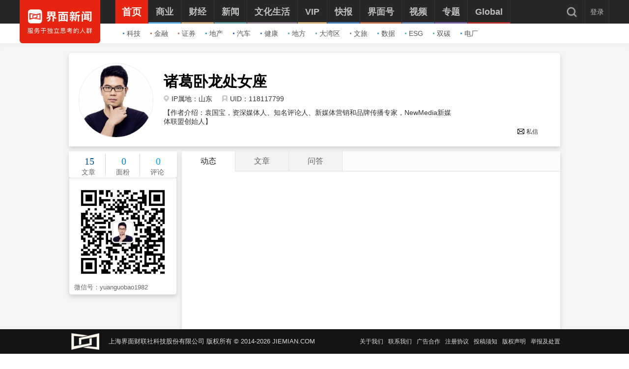

--- FILE ---
content_type: text/css
request_url: https://res.jiemian.com/assets/pc/applyinterface/css/applyinterface-0313e5fff6.css
body_size: 2225
content:
body.hidden{overflow:hidden}.apply-interface{margin-left:231px;height:460px;min-height:auto;padding:40px 25px 0 25px;border-radius:0;padding-bottom:70px}.apply-interface .apply{padding:0}.apply-interface .apply h3{color:#000;font-weight:700;font-size:20px;line-height:28px;text-align:center;margin-bottom:12px}.apply-interface .apply p{font-size:16px;line-height:26px;color:#333;margin-bottom:30px;margin-left:0;padding-right:0}.apply-interface .apply h4{color:#333;font-size:16px;line-height:22px;font-weight:700;margin-bottom:25px}.apply-interface .apply .type{display:flex;height:187px}.apply-interface .apply .type .item{flex:1;padding:0 20px;background-color:#fff;box-shadow:0 2px 13px 0 rgba(0,0,0,.07);position:relative;top:0;-webkit-transition:all .3s ease;-moz-transition:all .3s ease;-ms-transition:all .3s ease;-o-transition:all .3s ease;transition:all .3s ease}.apply-interface .apply .type .item:nth-child(2){margin:0 16px}.apply-interface .apply .type .item:hover{top:-5px}.apply-interface .apply .type .item .title{margin-top:27px;margin-bottom:16px;color:#000;font-size:20px;height:28px;line-height:28px;font-weight:700;text-align:center}.apply-interface .apply .type .item .title .text{position:relative;margin-top:0;float:none;height:100%;display:inline-block}.apply-interface .apply .type .item .title .text .m{position:relative;z-index:1;margin-top:0;float:none;display:inline-block;height:100%}.apply-interface .apply .type .item .title .text .border{width:60px;height:8px;background-color:#ffc9c9;position:absolute;left:-1px;bottom:2px;margin-top:0}.apply-interface .apply .type .item .desc{color:#333;font-size:14px;line-height:26px}.apply-interface .apply .type .item a{position:absolute;left:0;top:0;width:100%;height:100%;z-index:10}.apply-interface .examineing{display:none;position:relative;width:100%;height:100%}.apply-interface .examineing .main{width:310px;text-align:center;position:absolute;left:50%;top:84px;-webkit-transform:translateX(-50%);-moz-transform:translateX(-50%);-ms-transform:translateX(-50%);-o-transform:translateX(-50%);transform:translateX(-50%)}.apply-interface .examineing .main img{width:162px;display:inline-block}.apply-interface .examineing .main .title{margin-top:11px;color:#333;font-size:16px;line-height:22px;font-weight:700}.apply-interface .examineing .main .desc{text-align:left;color:#999;font-size:14px;line-height:20px;margin-top:15px}.apply-interface .success{display:none;position:relative;width:100%;height:100%}.apply-interface .success .main{width:310px;text-align:center;position:absolute;left:50%;top:84px;-webkit-transform:translateX(-50%);-moz-transform:translateX(-50%);-ms-transform:translateX(-50%);-o-transform:translateX(-50%);transform:translateX(-50%)}.apply-interface .success .main img{width:160px;display:inline-block}.apply-interface .success .main .title{margin-top:13px;color:#333;font-size:16px;line-height:22px;font-weight:700}.apply-interface .success .main .desc{color:#999;font-size:14px;line-height:20px;margin-top:15px}.apply-page{width:740px;margin:0 auto;background-color:transparent}.apply-page button{cursor:pointer}.apply-page .back-link{font-size:14px;line-height:20px;margin-bottom:24px}.apply-page .back-link a{color:#333;padding-left:14px;position:relative}.apply-page .back-link a::after{content:"";position:absolute;left:2px;top:50%;width:6px;height:6px;margin-top:-4px;border-top:2px solid #333;border-right:2px solid #333;transform:rotate(225deg) scale(.8)}.apply-page h3{font-size:24px;line-height:33px;font-weight:700;color:#000;margin-bottom:40px}.apply-page h4{font-size:18px;line-height:25px;color:#000;font-weight:700;margin-bottom:30px}.apply-page h4 span{font-size:14px;line-height:20px;color:#999;margin-left:13px;font-weight:400}.apply-page .cover{margin-bottom:30px}.apply-page .cover img{border-radius:5.76px}.apply-page .desc{color:#333;font-size:16px;line-height:36px}.apply-page .form-group{display:flex;align-items:center;margin-bottom:22px}.apply-page .form-group:last-child{margin-bottom:38px}.apply-page .form-group label{width:110px;font-size:16px;line-height:22px;color:#333}.apply-page .form-group .form-item{flex:1;display:flex}.apply-page .form-group .form-item .form-input{border:1px solid #e9e9e9;border-radius:4px;height:38px;line-height:38px;padding:0 10px;flex:0 1 100%;font-size:14px}.apply-page .form-group .form-item .form-input.error{border-color:red}.apply-page .form-group .form-item textarea.form-input{padding:10px;resize:none;height:128px;font-size:14px;line-height:20px}.apply-page .form-group .cover-preview{width:120px;height:120px;margin-right:20px}.apply-page .form-group .cover-preview img{width:100%;height:100%;display:block;border-radius:100%}.apply-page .form-group .uploadImg{position:absolute;left:0;top:50%;-webkit-transform:translateY(-50%);-moz-transform:translateY(-50%);-ms-transform:translateY(-50%);-o-transform:translateY(-50%);transform:translateY(-50%);width:76px;height:30px;opacity:0;z-index:666;font-size:100px;cursor:pointer}.apply-page .form-group .account_proof .uploadImg,.apply-page .form-group .account_proof img,.apply-page .form-group .auth_wx .uploadImg,.apply-page .form-group .auth_wx img,.apply-page .form-group .user-id .uploadImg,.apply-page .form-group .user-id img{width:100%;height:100%}.apply-page .form-group .cover-upload{background-color:#f4473a;color:#fff;width:76px;height:30px;line-height:30px;border-radius:2px;font-size:14px;padding:0;margin:0;position:relative;overflow:hidden}.apply-page .form-normal{font-size:16px;line-height:22px;height:22px;color:#333;margin-bottom:10px}.apply-page .upload-wrap{width:160px;height:160px;position:relative;margin-bottom:12px}.apply-page .upload-wrap .icon{width:100%;height:126px;position:absolute;left:0;top:0;background:url(https://res.jiemian.com/assets/pc/applyinterface/image/apply_img_addimg@2x.png) no-repeat #f3f3f3;background-size:64px 64px;background-position:center}.apply-page .upload-wrap .text{position:absolute;left:0;bottom:0;width:100%;height:34px;line-height:34px;background-color:rgba(0,0,0,.5);color:#fff;text-align:center;font-size:14px}.apply-page .upload-wrap .main{position:absolute;left:0;top:0;width:100%;height:100%;z-index:10;cursor:pointer}.apply-page .upload-wrap a{color:#5fa0ff;margin-left:8px;display:none}.apply-page .upload-wrap.id-wrap{width:100%;display:flex}.apply-page .upload-wrap .user-id{position:relative;width:160px;height:100%;background-color:#f3f3f3}.apply-page .upload-wrap .user-id:last-child{margin-left:21px}.apply-page .upload-wrap .user-id img{display:none}.apply-page .upload-msg{font-size:14px;color:#999;line-height:20px}.apply-page .agree{font-size:14px;line-height:20px;color:#333}.apply-page .agree a{color:#3c75be}.apply-page .agree .submit-btn{margin-top:20px}.apply-page .agree .submit-btn button{width:176px;height:38px;line-height:38px;background-color:#f4473a;border-radius:2.4px;font-size:16px;color:#fff;text-align:center;padding:0;margin:0}.apply-page .auth-uploaded,.apply-page .proof-uploaded,.apply-page .uploaded{width:260px!important}.apply-page .auth-uploaded a,.apply-page .proof-uploaded a,.apply-page .uploaded a{display:inline-block!important}.apply-page .auth-uploaded .icon,.apply-page .auth-uploaded .main,.apply-page .auth-uploaded .uploadImg,.apply-page .proof-uploaded .icon,.apply-page .proof-uploaded .main,.apply-page .proof-uploaded .uploadImg,.apply-page .uploaded .icon,.apply-page .uploaded .main,.apply-page .uploaded .uploadImg{display:none!important}.apply-page .auth-uploaded img,.apply-page .proof-uploaded img,.apply-page .uploaded img{display:inline-block!important}.preview_example{color:#2f6e9e;font-size:14px;display:inline-block;margin-left:14px;cursor:pointer}.preview_example:hover{color:#2f6e9e}.priview_wrap{position:fixed;left:0;top:0;width:100%;height:100%;background-color:rgba(0,0,0,.7);z-index:99999;opacity:0;-webkit-transition:opacity .3s ease;-moz-transition:opacity .3s ease;-ms-transition:opacity .3s ease;-o-transition:opacity .3s ease;transition:opacity .3s ease}.priview_wrap.active{opacity:1}.priview_wrap .priview_main{position:absolute;left:50%;top:50%;-webkit-transform:translate(-50%,-50%);-moz-transform:translate(-50%,-50%);-ms-transform:translate(-50%,-50%);-o-transform:translate(-50%,-50%);transform:translate(-50%,-50%)}.priview_wrap .priview_main img{width:800px}.priview_wrap .priview_close{width:42px;height:42px;position:absolute;right:30px;top:50px;background-image:url(https://res.jiemian.com/assets/pc/applyinterface/image/x@2x.png);background-size:100%;cursor:pointer}.city-content p{width:610px!important}.city-content p img{margin-bottom:20px!important}.city-content p strong{margin-bottom:16px!important;font-size:24px!important;line-height:33px!important;color:#000!important;letter-spacing:0!important;display:block}.city-content p span{margin-bottom:16px!important;font-size:16px!important;line-height:32px!important;color:#333!important;letter-spacing:0!important;display:block}.content-container.apply-page{padding-top:20px}.user-center::after,.user-center::before{content:"";display:block;clear:both}.footer{height:50px;background:0 0}.footer-inner{position:fixed;left:0;bottom:0;width:100%}.marks{position:relative}.marks::after{content:"*";position:absolute;left:-14px;top:50%;color:#f4473a;font-size:16px;height:12px;line-height:17px;-webkit-transform:translateY(-50%);-moz-transform:translateY(-50%);-ms-transform:translateY(-50%);-o-transform:translateY(-50%);transform:translateY(-50%)}.d-rel{position:relative}.d-flex{display:-webkit-box;display:-moz-box;display:-ms-flexbox;display:-webkit-flex;display:flex}.d-flex-wrap{flex-wrap:wrap}.d-align-items-center{-webkit-box-align:center!important;-moz-align-items:center!important;-webkit-align-items:center!important;align-items:center!important}.d-align-items-start{-webkit-box-align:start!important;-moz-align-items:start!important;-webkit-align-items:start!important;align-items:start!important}.mt-10{margin-top:10px!important}.mb-50{margin-bottom:50px!important}.text-align{text-align:center!important}.new_icon{width:16px;height:16px;display:inline-block;position:absolute;left:15px;top:15px}.new_icon.jm{background:url(https://res.jiemian.com/assets/pc/applyinterface/image/personal_icon_jmh_nor@2x.png) no-repeat;background-size:16px 16px}.active .new_icon.jm{background:url(https://res.jiemian.com/assets/pc/applyinterface/image/personal_icon_jmh_pre@2x.png) no-repeat;background-size:16px 16px}.account-type{margin-bottom:15px}.account-type h4{margin-bottom:0}

--- FILE ---
content_type: application/javascript
request_url: https://res.jiemian.com/assets/jmw/js/jm_a_public_20190327-f89d87efce.js
body_size: 14752
content:
window.Messenger=function(){var n="postMessage"in window;function t(e,n,t){var i="";if(arguments.length<2?i="target error - target and name are both required":"object"!=typeof e?i="target error - target itself must be window object":"string"!=typeof n&&(i="target error - target name must be string type"),i)throw new Error(i);this.target=e,this.name=n,this.prefix=t}function e(e,n){this.targets={},this.name=e,this.listenFunc=[],this.prefix=n||"[PROJECT_NAME]",this.initListen()}return t.prototype.send=n?function(e){this.target.postMessage(this.prefix+"|"+this.name+"__Messenger__"+e,"*")}:function(e){var n=window.navigator[this.prefix+this.name];if("function"!=typeof n)throw new Error("target callback function is not defined");n(this.prefix+e,window)},e.prototype.addTarget=function(e,n){e=new t(e,n,this.prefix);this.targets[n]=e},e.prototype.initListen=function(){function e(e){for(var n=(e="object"==typeof e&&e.data?e.data:e).split("__Messenger__"),e=n[1],t=(n=n[0].split("|"))[0],i=n[1],o=0;o<a.listenFunc.length;o++)t+i===a.prefix+a.name&&a.listenFunc[o](e)}var a=this;n?"addEventListener"in document?window.addEventListener("message",e,!1):"attachEvent"in document&&window.attachEvent("onmessage",e):window.navigator[this.prefix+this.name]=e},e.prototype.listen=function(e){for(var n=0,t=this.listenFunc.length,i=!1;n<t;n++)if(this.listenFunc[n]==e){i=!0;break}i||this.listenFunc.push(e)},e.prototype.clear=function(){this.listenFunc=[]},e.prototype.send=function(e){var n,t=this.targets;for(n in t)t.hasOwnProperty(n)&&t[n].send(e)},e}(),isIE7=!!navigator.userAgent.match(/MSIE 7.0/),isIE8=!!navigator.userAgent.match(/MSIE 8.0/),isIE9=!!navigator.userAgent.match(/MSIE 9.0/),isIE10=!!navigator.userAgent.match(/MSIE 10.0/),isAppleIphone=!!navigator.userAgent.match(/iPhone/i),isAppleIpad=!!navigator.userAgent.match(/iPad/i),isAndroid=!!navigator.userAgent.match(/Android/i),(isIE7||isIE8||isIE9)&&($('input[placeholder]:not(.placeholder-no-fix,input[type="password"])').each(function(){var e=jQuery(this);""==e.val()&&""!=e.attr("placeholder")&&e.val(e.attr("placeholder")),e.focus(function(){e.val()==e.attr("placeholder")&&e.val("")}),e.blur(function(){""!=e.val()&&e.val()!=e.attr("placeholder")||e.val(e.attr("placeholder"))})}),$('input[type="password"][placeholder]:not(.placeholder-no-fix),textarea[placeholder]:not(.placeholder-no-fix)').each(function(){var e=$(this),n=e.attr("placeholder");e.parent().css("position","relative"),e.after('<b class="placeholder">'+n+"</b>"),e.focus(function(){e.siblings("b").hide()}),e.blur(function(){""!=e.val()&&e.val()!=n||e.siblings("b").show()})}));var requestSend=0;function unread_msg(){0==requestSend&&0!=JmLogin.uid&&(url="//a.jiemian.com/index.php?m=message&a=unread_num_p",$.ajax({url:url,dataType:"jsonp",jsonp:"callback",success:function(e){var n=e.unreadCount+e.unreadCountBbs;0<n?(n=Number(n)<99?n:"99+",$("#msg_nav").text(n),$(".new-count").show(),$("#msg_menu").text(n),$(".new-m").show().text(n)):$("#msg_nav, #msg_menu").remove(),0<e.unreadCountBbs&&$(".new-m-b").show().text("+"+e.unreadCountBbs),$("#user-avatar").attr("src",e.headImg)}}),requestSend=1)}function refreshNav(){$.get("//a.jiemian.com/index.php?m=public&a=getlogin",function(e){0!=e.uid&&($("#user-avatar").attr("src",e.headimg),$("#login-pannel").hide(),$("#loading-pannel").hide(),$("#user-pannel").show())},"jsonp")}function broke(e){0==JmLogin.uid?login():window.location.href="//a.jiemian.com/index.php?m=broke&a=index&brokeTitle="+e}var urlstr=new Array,len=(urlstr=document.domain.split(".")).length,rootDomain=urlstr[len-2]+"."+urlstr[len-1],userPm={show:function(e){if(0==JmLogin.uid)return-1!=window.location.href.indexOf("callup")?login(window.location.href):login(),!1;e=e||$(".follow-set>p>a").attr("rel"),$.mbox({type:2,title:"私信",closeBtn:[1,!0],offset:[($(window).height()-290)/2+"px",""],border:[0,.5,"#666"],area:["445px","240px"],shadeClose:!1,iframe:{src:"//a.jiemian.com/index.php?m=msg&a=newpm&vid="+e},close:function(e){}})},deldMsg:function(e,n){if(0==JmLogin.uid)return login(),!1;var t=!0;$.mbox({area:["250px","auto"],border:[0,.5,"#666"],dialog:{msg:"确认删除该对话吗？",btns:2,type:2,btn:["确定","取消"],yes:function(){t&&(t=!1,$.ajax({type:"GET",url:"//a.jiemian.com/index.php?m=msg&a=deld",data:{vid:e},success:function(e){0==e.code?(mbox.msg(e.message,2,-1),$("#node_"+n).remove()):mbox.msg(e.message,2,-1),t=!0}}))},no:function(){return!1}}})},delMessage:function(n){if(0==JmLogin.uid)return login(),!1;var t=!0;$.mbox({area:["250px","auto"],border:[0,.5,"#666"],dialog:{msg:"确认删除吗？",btns:2,type:2,btn:["确定","取消"],yes:function(){t&&(t=!1,$.ajax({type:"GET",url:"//a.jiemian.com/index.php?m=msg&a=del",data:{id:n,uid:$(this).attr("node-uid")},success:function(e){0==e.code?(mbox.msg(e.message,2,1),$("#node_"+n).remove(),$("#pm_list").html(e.context)):mbox.msg(e.message,2,-1),t=!0,$("[node-type=pm_btn_delmsg]").each(function(){var e=$(this).attr("node-id");$(this).on("click",function(){userPm.delMessage(e)})})}}))},no:function(){return!1}}})}},userSub={add:function(n){if(0==JmLogin.uid)return login(document.location.href),!1;var e=ahost+"/index.php?m=user&a=attentionDoP&uid="+n;$.ajax({url:e,dataType:"jsonp",jsonp:"callback",success:function(e){1==e.code||3==e.code?(mbox.msg(e.message,2,-1),$("#sub"+n).hide(),$("#sub2"+n).show()):mbox.msg(e.message,2,-1)}})},del:function(n){if(0==JmLogin.uid)return login(document.location.href),!1;$.mbox({area:["260px","auto"],border:[0,.5,"#666"],dialog:{msg:"确认取消关注该作者？",btns:2,type:2,btn:["确定","取消"],yes:function(){var e=ahost+"/index.php?m=Subscribe&a=delSubscribeP&id="+n;$.ajax({url:e,dataType:"jsonp",jsonp:"callback",success:function(e){mbox.msg(e.message,2,1),1==e.code&&($("#sub"+n).show(),$("#sub2"+n).hide())}})},no:function(){return!1}}})}};function AsyncLoadList(n){var t=parseInt($(n).attr("page")),i=$(n).html(),o=$(n).attr("appendid")?$(n).attr("appendid"):"load-list";$(n).html("加载中...").addClass("loading"),$.get($(n).attr("url"),{page:t},function(e){$("#"+o).append(e.rst),$(n).html(i).attr("page",t+1).removeClass("loading"),1==e.hideLoadBtn&&$(n).remove(),0<$("#"+o).parent().find(".list-btn.active").length&&$("#"+o).parent().find(".list-view").removeClass("card").children(".news-view").removeClass("card")},"jsonp")}function isLogin(){return 0!=JmLogin.uid||(login(),!1)}function callback(){}!function(){var e={util:{isEmail:function(e){return!!/^\w+([-+.']\w+)*@\w+([-.]\w+)*\.\w+([-.]\w+)*$/.test(e)},isMobile:function(e){return!!/^1[3|4|5|7|8][0-9]{9}$/.test(e)}}};window.jm=e}();var jm_config,cfg,jm_default_config={link:encodeURIComponent(window.location.href),title:$("title").html()?$("title").html():"",summary:$('meta[name="description"]').attr("content")?$('meta[name="description"]').attr("content"):"",imageUrl:"http://img.jiemian.com/static/jmw/image/logoh.gif",WeixinUrl:encodeURIComponent(window.location.href).replace(document.location.host,"m.jiemian.com"),WeixinSuccessUrl:"",SinaSource:"jiemian",SinaAppkey:"2254771841"};function GetConfig(){jm_config.imageUrl&&"micromessenger"==navigator.userAgent.toLowerCase().match(/MicroMessenger/i)&&(jm_config.imageUrl=jm_config.imageUrl.replace(/_a([0-9]+x[a-zA-Z0-9]+)/,"_a300x300")),void 0!==jm_config.imageUrl&&""!=jm_config.imageUrl?0==jm_config.imageUrl.indexOf("//")&&(jm_config.imageUrl="https:"+jm_config.imageUrl):jm_config.imageUrl=jm_default_config.imageUrl,cfg=$.extend({},jm_default_config,jm_config)}function addShareNumber(n,e){"true"==$(n).attr("share")&&$.get(e,{},function(e){$(n).attr("share","false")},"jsonp")}void 0===jm_config&&(jm_config={}),$(document).on("click",".jm_sina",function(){GetConfig();var e=cfg.title,e=(void 0!==$(this).attr("data")&&""!=$(this).attr("data")&&(e+="（来自"+(_source=$(this).attr("data")?$(this).attr("data"):"界面")+"）"),"http://service.weibo.com/share/share.php?title="+(e+=cfg.summary)+"&url="+cfg.link+"&source="+cfg.SinaSource+"&appkey="+cfg.SinaAppkey+"&pic="+cfg.imageUrl+"&searchPic=false&relateUid=");window.open(e),addShareNumber(this,$(this).attr("url"))}),$(document).on("click",".jm_qq",function(){GetConfig();var e="http://connect.qq.com/widget/shareqq/index.html?url="+cfg.link+"&showcount=0&desc="+cfg.summary+"&summary="+cfg.summary+"&title="+cfg.title+"&site=jiemian&pics"+cfg.imageUrl;window.open(e),addShareNumber(this,$(this).attr("url"))}),$(document).on("click",".jm_qzone",function(){GetConfig();var e="http://sns.qzone.qq.com/cgi-bin/qzshare/cgi_qzshare_onekey?url="+cfg.link+"&title="+cfg.title+"&pics="+cfg.imageUrl+"&summary="+cfg.summary+"&desc=";window.open(e),addShareNumber(this,$(this).attr("url"))}),$(document).on("click",".jm_qq_weibo",function(){GetConfig();var e="http://share.v.t.qq.com/index.php?c=share&a=index&title="+encodeURIComponent(cfg.title+cfg.summary)+"&url="+cfg.link+"&appkey=&site=&pic="+cfg.imageUrl;window.open(e),addShareNumber(this,$(this).attr("url"))}),$(document).on("click",".jm_weixin",function(){var e,n,t;1!=$("#is_weixin").val()&&(GetConfig(),e=($(window).width()-360)/2,n=($(window).height()-360)/2,t="",$(".jm_weixin_win").remove(),t=(t='<div class="jm_weixin_win" style="width:360px;height:360px;position:fixed;left:'+e+"px;top:"+n+'px;background:#fff;z-index:9999;box-shadow:0 3px 7px rgba(0, 0, 0, 0.3);border-radius:6px;">  <div class="jm_weixin_header" style="padding:15px;border-bottom:1px solid #eee;font-family:\'微软雅黑\';overflow:hidden;text-align:center;position:relative">   <h3 style="font-size:24px;">分享到微信朋友圈</h3>   <span class="jm_winxin_close" style="position:absolute;right:15px;top:15px;font-size:20px;font-weight:normal;cursor:pointer;color:#ddd;" onclick="$(\'.jm_weixin_win\').remove();">X</span>  </div>  <div class="jm_webchat" style="padding-top:15px;height:251px;text-align:center;">')+'   <img src="http://pan.baidu.com/share/qrcode?w=220&h=220&url='+cfg.WeixinUrl+'" width="220" height="220" alt="二维码加载失败..." style="margin: 0 auto;">  </div>  <div class="jm_weixin_footer" style="  border-top:1px solid #eee;padding:10px;font-size:12px;">打开微信，使用 “扫一扫” 即可将网页分享到我的朋友圈。</div></div>',$("body").append(t),addShareNumber(this,$(this).attr("url")))});var wconUrl,ua=navigator.userAgent.toLowerCase();function __track(e,n,t){var i=navigator.userAgent||"-",o=document.URL||"-",a=JmLogin.uid||"-",s=window.location.host.split(".")[0],t=t||"-",r=((new Date).getTime()/1e3).toFixed(3)||"-",e="https://ta2.jiemian.com/utrace?tid="+e+"&id="+n+"&v="+encodeURIComponent(t)+"&channel="+s+"&p="+encodeURIComponent(o)+"&ua="+encodeURIComponent(i)+"&uid="+a+"&ats="+r;new Image(1,1).src=e}function __rcmd(e,n,t,i){var o=navigator.userAgent||"-",a=document.URL||"-",s=JmLogin.uid||"-",r=window.location.host.split(".")[0],i=i||"-",c=((new Date).getTime()/1e3).toFixed(3)||"-",e="https://ta2.jiemian.com/rcmd?type="+e+"&act="+n+"&ver="+t+"&v="+encodeURIComponent(i)+"&channel="+r+"&p="+encodeURIComponent(a)+"&ua="+encodeURIComponent(o)+"&uid="+s+"&ats="+c;new Image(1,1).src=e}"micromessenger"==ua.match(/MicroMessenger/i)&&(GetConfig(),wconUrl="http://a.jiemian.com/mobile/index.php?m=article&a=wcon",$.getScript("https://res.wx.qq.com/open/js/jweixin-1.0.0.js",function(){$.get(wconUrl,{url:encodeURIComponent(window.location.href)},function(e){wx.config({debug:!1,appId:e.cfg.appId,timestamp:e.cfg.timestamp,nonceStr:e.cfg.nonceStr,signature:e.cfg.signature,jsApiList:["onMenuShareAppMessage","onMenuShareTimeline"]}),wx.ready(function(){wx.onMenuShareAppMessage({title:cfg.title,desc:cfg.summary,link:window.location.href,imgUrl:cfg.imageUrl,type:"",dataUrl:"",success:function(){},cancel:function(){}}),wx.onMenuShareTimeline({title:cfg.title,desc:cfg.summary,link:window.location.href,imgUrl:cfg.imageUrl,success:function(){cfg.WeixinSuccessUrl&&$.getJSON(cfg.WeixinSuccessUrl)},cancel:function(){}})})},"jsonp")})),$(function(){var e=window.location.hash;-1!==e.indexOf("#!/")&&(e=e.replace("#!",""),window.location=e),new Messenger("parent","MessengerDemo").listen(function(e){e=JSON.parse(e),console.log(e),"y"==e.status?(mbox.closeAll(),refreshNav(),e.go&&(window.location.href=e.go)):"v"==e.status?window.location.href=e.vfybox_url:window.location.href=e.go}),$(window).on("scroll",function(){$(".site-jiemian").hasClass("open")&&$(".site-jiemian").removeClass("open"),$(window).scrollTop()>($(".t-ad").outerHeight()?$(".t-ad"):$(".site-jiemian")).outerHeight()?($("#js-s-search").removeClass("hide").addClass("open"),$(".header").addClass("scrolling-fixed").removeClass("no-scrolling-fixed")):($("#js-s-search").removeClass("open").addClass("hide"),$(".header").removeClass("scrolling-fixed").addClass("no-scrolling-fixed"))}),$(window).trigger("scroll"),$(".nav-list").on("mouseenter",function(){$(".nav-drop-down").removeClass("open"),$(this).children(".nav-drop-down").addClass("open")}).on("mouseleave",function(){$(this).children(".nav-drop-down").removeClass("open")}),$("#js-s-search").on("click",function(){$(this).removeClass("open").addClass("hide"),$(".site-jiemian").addClass("open"),$("#search-btn1").focus()}),$(".js-nav-hover").on("mouseenter",function(){$(this).addClass("active")}).on("mouseleave",function(){$(this).removeClass("active")}),$(document).on("keydown",function(e){var e=(e=window.event||e).keyCode||e.which,n=document.activeElement.id;return"search-btn1"!=n&&"btns"!=n||13!=e?("mail"!=n||13!=e)&&void 0:($("."+n).trigger("click"),!1)}),unread_msg(),$("body").on("click","#logout",function(){$.get("https://passport.jiemian.com/wapi/logout.json",{},function(e){if(0==e.code){var n=e.rs,t=$(n.xdomain).length;if(t<1)window.location.reload();else{var i,o=0;for(i in n.xdomain){var a=n.xdomain[i];$.ajax(a,{async:!0,cache:!1,complete:function(){t<=++o&&window.location.reload()},crossDomain:!0,data:{},dataType:"jsonp",timeout:3e3})}}}else window.location.reload()},"jsonp")}),$("[node-type=pm_btn_text]").each(function(){var e=$(this).attr("node-uid");JmLogin.uid==e&&$(this).remove(),$(this).on("click",function(){userPm.show(e)})}),$("[node-type=pm_btn_deld]").each(function(){var e=$(this).attr("node-uid"),n=$(this).attr("node-i");$(this).on("click",function(){userPm.deldMsg(e,n)})}),$("[node-type=pm_btn_delmsg]").each(function(){var e=$(this).attr("node-id");$(this).on("click",function(){userPm.delMessage(e)})}),$("[node-type=sub_btn_text]").each(function(){var e=$(this).attr("node-uid");JmLogin.uid==e&&$(this).remove(),$(this).on("click",function(){userSub.add(e)})}),$("[node-type=sub_btn_del]").each(function(){var e=$(this).attr("node-uid");JmLogin.uid==e&&$(this).remove(),$(this).on("click",function(){userSub.del(e)})}),$(".close-btn").on("click",function(){$(".shadow, .tip-wrap").hide()})});